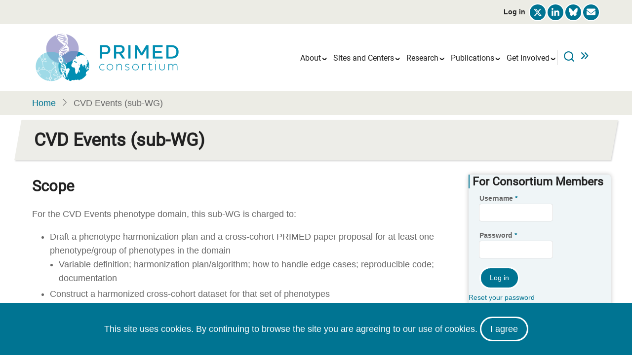

--- FILE ---
content_type: text/html; charset=UTF-8
request_url: https://primedconsortium.org/working-group/cvd-events-sub-wg
body_size: 8300
content:
<!DOCTYPE html>
<html lang="en" dir="ltr">
  <head>
    <meta charset="utf-8" />
<script async src="https://www.googletagmanager.com/gtag/js?id=G-L8SZBLMSG0"></script>
<script>window.dataLayer = window.dataLayer || [];function gtag(){dataLayer.push(arguments)};gtag("js", new Date());gtag("set", "developer_id.dMDhkMT", true);gtag("config", "G-L8SZBLMSG0", {"groups":"default","page_placeholder":"PLACEHOLDER_page_location"});</script>
<meta name="Generator" content="Drupal 10 (https://www.drupal.org)" />
<meta name="MobileOptimized" content="width" />
<meta name="HandheldFriendly" content="true" />
<meta name="viewport" content="width=device-width, initial-scale=1.0" />
<link rel="icon" href="/sites/default/files/android-chrome-192x192.png" type="image/png" />
<link rel="alternate" type="text/csv" title="Working Group Roster" href="/working-group/159/export?page&amp;_format=csv" />
<link rel="canonical" href="https://primedconsortium.org/working-group/cvd-events-sub-wg" />
<link rel="shortlink" href="https://primedconsortium.org/node/159" />

    <title>CVD Events (sub-WG) | PRIMED Consortium</title>
        <link rel="preload" as="font" href="/themes/custom/primedtarapro/fonts/open-sans.woff2" type="font/woff2" crossorigin>
    <link rel="preload" as="font" href="/themes/custom/primedtarapro/fonts/roboto.woff2" type="font/woff2" crossorigin>
    
    <link rel="stylesheet" media="all" href="/core/themes/stable9/css/system/components/align.module.css?t8veam" />
<link rel="stylesheet" media="all" href="/core/themes/stable9/css/system/components/fieldgroup.module.css?t8veam" />
<link rel="stylesheet" media="all" href="/core/themes/stable9/css/system/components/container-inline.module.css?t8veam" />
<link rel="stylesheet" media="all" href="/core/themes/stable9/css/system/components/clearfix.module.css?t8veam" />
<link rel="stylesheet" media="all" href="/core/themes/stable9/css/system/components/details.module.css?t8veam" />
<link rel="stylesheet" media="all" href="/core/themes/stable9/css/system/components/hidden.module.css?t8veam" />
<link rel="stylesheet" media="all" href="/core/themes/stable9/css/system/components/item-list.module.css?t8veam" />
<link rel="stylesheet" media="all" href="/core/themes/stable9/css/system/components/js.module.css?t8veam" />
<link rel="stylesheet" media="all" href="/core/themes/stable9/css/system/components/nowrap.module.css?t8veam" />
<link rel="stylesheet" media="all" href="/core/themes/stable9/css/system/components/position-container.module.css?t8veam" />
<link rel="stylesheet" media="all" href="/core/themes/stable9/css/system/components/reset-appearance.module.css?t8veam" />
<link rel="stylesheet" media="all" href="/core/themes/stable9/css/system/components/resize.module.css?t8veam" />
<link rel="stylesheet" media="all" href="/core/themes/stable9/css/system/components/system-status-counter.css?t8veam" />
<link rel="stylesheet" media="all" href="/core/themes/stable9/css/system/components/system-status-report-counters.css?t8veam" />
<link rel="stylesheet" media="all" href="/core/themes/stable9/css/system/components/system-status-report-general-info.css?t8veam" />
<link rel="stylesheet" media="all" href="/core/themes/stable9/css/system/components/tablesort.module.css?t8veam" />
<link rel="stylesheet" media="all" href="/core/themes/stable9/css/views/views.module.css?t8veam" />
<link rel="stylesheet" media="all" href="/modules/contrib/ckeditor_accordion/css/accordion.frontend.css?t8veam" />
<link rel="stylesheet" media="all" href="/modules/contrib/extlink/css/extlink.css?t8veam" />
<link rel="stylesheet" media="all" href="/modules/custom/proposals/css/proposals.css?t8veam" />
<link rel="stylesheet" media="all" href="/modules/contrib/views_data_export/css/views_data_export.css?t8veam" />
<link rel="stylesheet" media="all" href="/themes/contrib/tarapro/css/fontawesome6.css?t8veam" />
<link rel="stylesheet" media="all" href="/themes/contrib/tarapro/css/animate.css?t8veam" />
<link rel="stylesheet" media="all" href="/themes/contrib/tarapro/css/slider.css?t8veam" />
<link rel="stylesheet" media="all" href="/themes/contrib/tarapro/css/style.css?t8veam" />
<link rel="stylesheet" media="all" href="/themes/custom/primedtarapro/css/primed.css?t8veam" />
<link rel="stylesheet" media="all" href="/themes/custom/primedtarapro/css/colors.css?t8veam" />
<link rel="stylesheet" media="all" href="/themes/custom/primedtarapro/css/file.css?t8veam" />
<link rel="stylesheet" media="all" href="/themes/contrib/tarapro/css/font.css?t8veam" />

    <script src="/sites/default/files/js/js_afBTncbf4ewlBty_-A9sfly7wZth8bNImsLyoc0_9dU.js?scope=header&amp;delta=0&amp;language=en&amp;theme=primedtarapro&amp;include=eJxly0EOwjAMRNELhfpIkYlNMLXsyDHQ3h4WqIuym_-kaSuTpEfF1jxI3OBYyy3cko0Kb6liK1A8B-ryy9Ldu3JFQ91T2oQzlMTAEQ5d_Yp6mbl_j_3g-2OWl_B7VsLEytvwSPiTDz9BQcg"></script>

    <script src="https://kit.fontawesome.com/38572fc33e.js" crossorigin="anonymous"></script>
  </head>
  <body class="nid-159 page-type-committees-and-working-groups user-not-logged-in inner-page path-node one-sidebar sidebar-right NOTFRONT">
  <div class="loader"></div>
        <a href="#main-content" class="visually-hidden focusable">
      Skip to main content
    </a>
    
      <div class="dialog-off-canvas-main-canvas" data-off-canvas-main-canvas>
      <div class="header-top">
  <div class="container">
    <div class="header-top-container">
              <div class="header-top-left header-top-block">
            <div class="block-region region-header-top">
    <nav  id="block-useraccountmenu-2" class="block block-menu navigation menu-account" aria-labelledby="block-useraccountmenu-2-menu" role="navigation">
            
  <h2 class="visually-hidden block-title" id="block-useraccountmenu-2-menu">User account menu</h2>
  
      
              <ul class="menu">
                          <li class="menu-item menu-item-level-1">
                    <a href="/user/login" data-drupal-link-system-path="user/login">Log in</a>

                  </li>
          </ul>
  


  </nav>

  </div>

        </div> <!--/.header-top-left -->
                    <div class="header-top-right header-top-block">
          <ul class="social-icons">
        <li><a href="https://x.com/PRSmethods" title="X (Formerly Twitter)" target="_blank"><i class="icon-twitter" aria-hidden="true"></i></a></li>
          <li><a href="https://www.linkedin.com/company/primed-consortium/" title="LinkedIn" target="_blank"><i class="icon-linkedin" aria-hidden="true"></i></a></li>
                    <li><a href=" https://bsky.app/profile/prsmethods.bsky.social" title="Bluesky"><i class="fa-brands fa-bluesky" aria-hidden="true"></i></a></li>
<li><a href="/contact" title="Contact Us"><i class="fa fa-envelope" aria-hidden="true"></i></a></li>
  </ul>
        </div> <!--/.header-top-right -->
          </div> <!--/.header-top-container -->
  </div> <!--/.container -->
</div> <!--/.header-top -->
<header class="header">
  <div class="container">
    <div class="header-container">
          <div class="site-branding">
          <div class="block-region region-site-branding">
    <div id="block-primedtarapro-branding" class="block">
  
    
  <div class="block-content">
  <div class="site-brand">
  		<div class="site-logo">
         <a href="/" title="Home" rel="home">
            <img src="/sites/default/files/PRIMED_JP_0_0.png" alt="Home" />
         </a>
	 </div>
     </div>
  </div>
</div>
  </div>

      </div>
    <div class="header-right">
<!-- Start: primary menu region -->
<div class="mobile-menu">
  <span></span>
  <span></span>
  <span></span>
</div>
<div class="primary-menu-wrapper">
<div class="menu-wrap">
<div class="close-mobile-menu"><i class="icon-close" aria-hidden="true"></i></div>
  <div class="block-region region-primary-menu">
    <nav  id="block-primedtarapro-main-menu" class="block block-menu navigation menu-main" aria-labelledby="block-primedtarapro-main-menu-menu" role="navigation">
            
  <h2 class="visually-hidden block-title" id="block-primedtarapro-main-menu-menu">Main navigation</h2>
  
      
              <ul class="main-menu menu">
                    <li class="menu-item main-menu-item menu-item-level-1 expanded menu-item-has-children">
                <a href="/about" data-drupal-link-system-path="node/16">About</a>

                                <ul class="submenu">
                    <li class="menu-item main-menu-item menu-item-level-2">
                <a href="/about/primed" data-drupal-link-system-path="node/1">About PRIMED</a>

              </li>
                <li class="menu-item main-menu-item menu-item-level-2">
                <a href="/about/committees" data-drupal-link-system-path="about/committees">Committees</a>

              </li>
                <li class="menu-item main-menu-item menu-item-level-2">
                <a href="/about/workinggroups" data-drupal-link-system-path="about/workinggroups">Working Groups</a>

              </li>
                <li class="menu-item main-menu-item menu-item-level-2">
                <a href="/events" data-drupal-link-system-path="node/102">Events</a>

              </li>
                <li class="menu-item main-menu-item menu-item-level-2">
                <a href="/about/policies" data-drupal-link-system-path="node/110">Policies</a>

              </li>
        </ul>
  
              </li>
                <li class="menu-item main-menu-item menu-item-level-1 expanded menu-item-has-children">
                <a href="/sitesandcenters" data-drupal-link-system-path="node/5">Sites and Centers</a>

                                <ul class="submenu">
                    <li class="menu-item main-menu-item menu-item-level-2">
                <a href="/sitesandcenters/nih" data-drupal-link-system-path="node/92">NIH Program</a>

              </li>
                <li class="menu-item main-menu-item menu-item-level-2">
                <a href="/sitesandcenters/studysites" data-drupal-link-system-path="sitesandcenters/studysites">Study Sites</a>

              </li>
                <li class="menu-item main-menu-item menu-item-level-2">
                <a href="/sitesandcenters/coordinating" data-drupal-link-system-path="node/93">Coordinating Center</a>

              </li>
                <li class="menu-item main-menu-item menu-item-level-2">
                <a href="/sitesandcenters/affiliate" data-drupal-link-system-path="node/15">Affiliate Members</a>

              </li>
                <li class="menu-item main-menu-item menu-item-level-2">
                <a href="/center/esp" data-drupal-link-system-path="node/187">External Scientific Panel</a>

              </li>
        </ul>
  
              </li>
                <li class="menu-item main-menu-item menu-item-level-1 expanded menu-item-has-children">
                <a href="/research" data-drupal-link-system-path="node/6">Research</a>

                                <ul class="submenu">
                    <li class="menu-item main-menu-item menu-item-level-2">
                <a href="/research/data" data-drupal-link-system-path="node/7">Data Overview</a>

              </li>
                <li class="menu-item main-menu-item menu-item-level-2">
                <a href="/research/analysis-tools" data-drupal-link-system-path="node/138">Analysis Tools</a>

              </li>
                <li class="menu-item main-menu-item menu-item-level-2">
                <a href="/research/ourhealth" data-drupal-link-system-path="node/747">OurHealth study</a>

              </li>
                <li class="menu-item main-menu-item menu-item-level-2">
                <a href="/research/highlights" data-drupal-link-system-path="node/621">Research Highlights</a>

              </li>
        </ul>
  
              </li>
                <li class="menu-item main-menu-item menu-item-level-1 expanded menu-item-has-children">
                <a href="/publications" data-drupal-link-system-path="node/156">Publications</a>

                                <ul class="submenu">
                    <li class="menu-item main-menu-item menu-item-level-2">
                <a href="/publications/abstracts" data-drupal-link-system-path="publications/abstracts">View Abstracts</a>

              </li>
                <li class="menu-item main-menu-item menu-item-level-2 collapsed">
                <a href="/publications/published" data-drupal-link-system-path="publications/published">View Publications</a>

              </li>
                <li class="menu-item main-menu-item menu-item-level-2">
                <a href="/publications/banner" data-drupal-link-system-path="publications/banner">Banner Authors</a>

              </li>
                <li class="menu-item main-menu-item menu-item-level-2">
                <a href="/about/policies/publications-policy" data-drupal-link-system-path="node/127">Publications Policy</a>

              </li>
        </ul>
  
              </li>
                <li class="menu-item main-menu-item menu-item-level-1 expanded menu-item-has-children">
                <a href="/involved" data-drupal-link-system-path="node/8">Get Involved</a>

                                <ul class="submenu">
                    <li class="menu-item main-menu-item menu-item-level-2">
                <a href="/collaboration" data-drupal-link-system-path="node/523">Collaboration</a>

              </li>
                <li class="menu-item main-menu-item menu-item-level-2">
                <a href="/education" data-drupal-link-system-path="node/509">Education</a>

              </li>
        </ul>
  
              </li>
        </ul>
  


  </nav>

  </div>

</div>
</div>
<!-- End: primary menu region -->
<div class="full-page-search">
<div class="search-icon"><i class="icon-search" aria-hidden="true"></i></div> <!--/.search icon -->
<div class="search-box">
  <div class="search-box-close"></div>
  <div class="search-box-content">
      <div class="block-region region-search-box">
    <div class="search-block-form block" data-drupal-selector="search-block-form" id="block-primedtarapro-search" role="search">
  
      <h2 class="block-title">Search</h2>
    
  <div class="block-content">
      <form action="/search/node" method="get" id="search-block-form" accept-charset="UTF-8">
  <div class="js-form-item form-item form-type-search js-form-type-search form-item-keys js-form-item-keys form-no-label">
      <label for="edit-keys" class="visually-hidden">Search</label>
        <input title="Enter the terms you wish to search for." data-drupal-selector="edit-keys" type="search" id="edit-keys" name="keys" value="" size="15" maxlength="128" class="form-search" />

        </div>
<div data-drupal-selector="edit-actions" class="form-actions js-form-wrapper form-wrapper" id="edit-actions--2"><input data-drupal-selector="edit-submit" type="submit" id="edit-submit" value="Search" class="button js-form-submit form-submit" />
</div>

</form>

    </div>
</div>
  </div>

  </div>
  <div class="search-box-close"></div>
</div><!--/search-box-->
</div> <!--/.full-page-search -->
 <!--/end if for page.search_box -->
      <div class="sliding-panel-icon">
     <i class="fa fa-angle-double-right" aria-hidden="true"></i>
    </div>
   <!--/end if for animated_sidebar_option -->
</div> <!--/.header-right -->
  </div> <!--/.header-container -->
  </div> <!--/.container -->
</header><!-- /.header -->
<!-- End: Header -->
<!-- Start: Breadcrumb -->
<div id="breadcrumb">
   <div class="container">
       <div class="block-region region-breadcrumb">
    <div id="block-primedtarapro-breadcrumbs" class="block">
  
    
  <div class="block-content">
        <nav class="breadcrumb" role="navigation" aria-labelledby="system-breadcrumb">
    <ol class="breadcrumb-items">
          <li class="breadcrumb-item">
                  <a href="/">Home</a><i class="icon-angle-right breadcrumb-item-seperator" aria-hidden="true"></i>
              </li>
          <li class="breadcrumb-item">
                  CVD Events (sub-WG)
              </li>
        </ol>
  </nav>

    </div>
</div>
  </div>

   </div> <!--/.container -->
</div>
<!-- End: Breadcrumb -->
<!-- Start: highlighted -->
<div id="highlighted">
   <div class="container">
        <div class="block-region region-highlighted">
    <div data-drupal-messages-fallback class="hidden"></div>
<div id="block-primedtarapro-page-title" class="block">
  
    
  <div class="block-content">
        
      <div class="page-title-wrap">
      <h1 class="page-title"><span>CVD Events (sub-WG)</span>
</h1>
    </div> <!--/.page-title-wrap -->
    

    </div>
</div>
  </div>

   </div>
</div>
<!-- End: highlighted -->
<div id="main-wrapper" class="main-wrapper">
  <div class="container">
    <div class="main-container">
      <main id="main" class="page-content">
        <a id="main-content" tabindex="-1"></a>                  <div class="block-region region-content">
    <div id="block-primedtarapro-content" class="block">
  
    
  <div class="block-content">
      <article data-history-node-id="159" class="node node--type-committees-and-working-groups node-view-mode-full">

  

  <div class="node-content">
    
            <div class="field field--name-body field--type-text-with-summary field--label-hidden field-item"><h2>Scope</h2>
<p>For the CVD Events phenotype domain, this sub-WG is charged to:</p>
<ul>
<li>Draft a phenotype harmonization plan and a cross-cohort PRIMED paper proposal for at least one phenotype/group of phenotypes in the domain
<ul>
<li>Variable definition; harmonization plan/algorithm; how to handle edge cases; reproducible code; documentation</li>
</ul>
</li>
<li>Construct a harmonized cross-cohort dataset for that set of phenotypes&nbsp;
<ul>
<li>Harmonized dataset QC; eventual upload of data to AnVIL</li>
</ul>
</li>
<li>Develop phenotype domain cohort data tables to add to the PRIMED phenotype data model for each set of harmonized phenotypes</li>
</ul>
</div>
      
  
      <div class="field field--name-field-co-chairs field--type-entity-reference field--label-above target-type-user">
      <div class="field__label">Co-chairs</div>
        <div class="field__items">
          <ul>
              <li class="field-item"><div class="user_compact">
<article>

   <a href="/user/265" hreflang="en">Megan</a>
      <a href="/user/265" hreflang="en">Shuey</a>
 (EPIC-PRS,&nbsp;
             Vanderbilt University Medical Center)



</article>
</div>


</li>
              <li class="field-item"><div class="user_compact">
<article>

   <a href="/user/68" hreflang="en">Aniruddh</a>
      <a href="/user/68" hreflang="en">Patel</a>
 (FFAIRR-PRS,&nbsp;
             Broad Institute)



</article>
</div>


</li>
                </ul>
        </div>
    </div>
  


  
      <div class="field field--name-field-parent-group field--type-entity-reference field--label-above target-type-node">
      <div class="field__label">Parent Group or Committee</div>
        <div class="field__items">
          <ul>
              <li class="field-item"><a href="/working-group/phenotype-harmonization" hreflang="en">Phenotype Harmonization</a></li>
                </ul>
        </div>
    </div>
  


  </div>
</article>

    </div>
</div>
  </div>

              </main>
            <!-- Start: Right Sidebar -->  
<div id="sidebar-right" class="sidebar">
   <aside class="sidebar-right" role="complementary">
        <div class="block-region region-sidebar-second">
    <div id="block-userlogin-2" role="form" class="block">
  
      <h2 class="block-title">For Consortium Members</h2>
    
  <div class="block-content">
      <form class="user-login-form" data-drupal-selector="user-login-form" action="/working-group/cvd-events-sub-wg?destination=/working-group/cvd-events-sub-wg" method="post" id="user-login-form" accept-charset="UTF-8">
  <div class="js-form-item form-item form-type-textfield js-form-type-textfield form-item-name js-form-item-name">
      <label for="edit-name" class="js-form-required form-required">Username</label>
        <input autocorrect="none" autocapitalize="none" spellcheck="false" autocomplete="username" data-drupal-selector="edit-name" type="text" id="edit-name" name="name" value="" size="15" maxlength="60" class="form-text required" required="required" aria-required="true" />

        </div>
<div class="js-form-item form-item form-type-password js-form-type-password form-item-pass js-form-item-pass">
      <label for="edit-pass" class="js-form-required form-required">Password</label>
        <input autocomplete="current-password" data-drupal-selector="edit-pass" type="password" id="edit-pass" name="pass" size="15" maxlength="128" class="form-text required" required="required" aria-required="true" />

        </div>
<input autocomplete="off" data-drupal-selector="form-r0ccwfbtubmmgvto4e6oi1fn7uoihg-en7nlyspuplq" type="hidden" name="form_build_id" value="form-r0cCWfBTUbMMgvtO4E6OI1FN7UOIHG_EN7nLySPUpLQ" />
<input data-drupal-selector="edit-user-login-form" type="hidden" name="form_id" value="user_login_form" />
<div data-drupal-selector="edit-actions" class="form-actions js-form-wrapper form-wrapper" id="edit-actions--3"><input data-drupal-selector="edit-submit" type="submit" id="edit-submit--2" name="op" value="Log in" class="button js-form-submit form-submit" />
</div>

</form>
<ul><li><a href="/user/password" title="Send password reset instructions via email." class="request-password-link">Reset your password</a></li></ul>
    </div>
</div><div class="views-element-container block" id="block-views-block-working-group-roster-block-1">
  
    
  <div class="block-content">
      <div><div class="js-view-dom-id-e4ce7bd45133b00c66ba3c0a76ff1f6865491c94d85183d31ba19cf29aa55fd1 view-working_group_roster">
  
  
  

  
  
  

  <table class="cols-1">
        <thead>
      <tr>
                                                  <th id="view-rendered-entity-table-column" class="views-field views-field-rendered-entity" scope="col">Group Roster</th>
              </tr>
    </thead>
    <tbody>
          <tr>
                                                                                        <td headers="view-rendered-entity-table-column" class="views-field views-field-rendered-entity"><div class="user_compact">
<article>


<a href="/user/152">
    Adebamowo,
    Sally
  </a>


      (<a href="/study/cardinal" hreflang="en">CARDINAL</a>)
 


</article>
</div>


          </td>
              </tr>
          <tr>
                                                                                        <td headers="view-rendered-entity-table-column" class="views-field views-field-rendered-entity"><div class="user_compact">
<article>


<a href="/user/186">
    Below,
    Jennifer
     "Piper"
 </a>


      (<a href="/study/d-prism" hreflang="en">D-PRISM</a>)
 


</article>
</div>


          </td>
              </tr>
          <tr>
                                                                                        <td headers="view-rendered-entity-table-column" class="views-field views-field-rendered-entity"><div class="user_compact">
<article>


<a href="/user/171">
    Conomos,
    Matthew P.
  </a>


      (<a href="/sitesandcenters/coordinating" hreflang="en">CC</a>)
 


</article>
</div>


          </td>
              </tr>
          <tr>
                                                                                        <td headers="view-rendered-entity-table-column" class="views-field views-field-rendered-entity"><div class="user_compact">
<article>


<a href="/user/66">
    Ge,
    Tian
  </a>


      (<a href="/study/d-prism" hreflang="en">D-PRISM</a>)
 


</article>
</div>


          </td>
              </tr>
          <tr>
                                                                                        <td headers="view-rendered-entity-table-column" class="views-field views-field-rendered-entity"><div class="user_compact">
<article>


<a href="/user/248">
    Hornsby,
    Whitney
  </a>


      (<a href="/study/ffairr-prs" hreflang="en">FFAIRR-PRS</a><a href="/members/affiliate/natarajan-ourhealth" hreflang="en">Natarajan / OurHealth</a>)
 


</article>
</div>


          </td>
              </tr>
          <tr>
                                                                                        <td headers="view-rendered-entity-table-column" class="views-field views-field-rendered-entity"><div class="user_compact">
<article>


<a href="/user/137">
    Johnston,
    Katherine
  </a>


      (<a href="/study/cardinal" hreflang="en">CARDINAL</a>)
 


</article>
</div>


          </td>
              </tr>
          <tr>
                                                                                        <td headers="view-rendered-entity-table-column" class="views-field views-field-rendered-entity"><div class="user_compact">
<article>


<a href="/user/74">
    Kosel,
    Matt
  </a>


      (<a href="/study/prevent" hreflang="en">PREVENT</a>)
 


</article>
</div>


          </td>
              </tr>
          <tr>
                                                                                        <td headers="view-rendered-entity-table-column" class="views-field views-field-rendered-entity"><div class="user_compact">
<article>


<a href="/user/139">
    Lange,
    Leslie
  </a>


      (<a href="/study/cape" hreflang="en">CAPE</a>)
 


</article>
</div>


          </td>
              </tr>
          <tr>
                                                                                        <td headers="view-rendered-entity-table-column" class="views-field views-field-rendered-entity"><div class="user_compact">
<article>


<a href="/user/188">
    Lu,
    Yingchang
     "Kevin"
 </a>


      (<a href="/study/d-prism" hreflang="en">D-PRISM</a>)
 


</article>
</div>


          </td>
              </tr>
          <tr>
                                                                                        <td headers="view-rendered-entity-table-column" class="views-field views-field-rendered-entity"><div class="user_compact">
<article>


<a href="/user/24">
    Manning,
    Alisa
  </a>


      (<a href="/study/d-prism" hreflang="en">D-PRISM</a><a href="/members/affiliate/mercader-mgbb" hreflang="en">Mercader / MGBB</a>)
 


</article>
</div>


          </td>
              </tr>
          <tr>
                                                                                        <td headers="view-rendered-entity-table-column" class="views-field views-field-rendered-entity"><div class="user_compact">
<article>


<a href="/user/91">
    Mechanic,
    Leah
  </a>


      (<a href="/sitesandcenters/nih" hreflang="en">NIH</a>)
 


</article>
</div>


          </td>
              </tr>
          <tr>
                                                                                        <td headers="view-rendered-entity-table-column" class="views-field views-field-rendered-entity"><div class="user_compact">
<article>


<a href="/user/77">
    Na,
    Jie
     "Jeanie"
 </a>


      (<a href="/study/prevent" hreflang="en">PREVENT</a>)
 


</article>
</div>


          </td>
              </tr>
          <tr>
                                                                                        <td headers="view-rendered-entity-table-column" class="views-field views-field-rendered-entity"><div class="user_compact">
<article>


<a href="/user/183">
    Ng,
    Maggie
  </a>


      (<a href="/study/d-prism" hreflang="en">D-PRISM</a>)
 


</article>
</div>


          </td>
              </tr>
          <tr>
                                                                                        <td headers="view-rendered-entity-table-column" class="views-field views-field-rendered-entity"><div class="user_compact">
<article>


<a href="/user/68">
    Patel,
    Aniruddh
  </a>


      (<a href="/study/ffairr-prs" hreflang="en">FFAIRR-PRS</a><a href="/members/affiliate/natarajan-ourhealth" hreflang="en">Natarajan / OurHealth</a>)
 


</article>
</div>


          </td>
              </tr>
          <tr>
                                                                                        <td headers="view-rendered-entity-table-column" class="views-field views-field-rendered-entity"><div class="user_compact">
<article>


<a href="/user/265">
    Shuey,
    Megan
  </a>


      (<a href="/study/epic-prs" hreflang="en">EPIC-PRS</a><a href="/members/affiliate/cox-biovu" hreflang="en">Cox / BioVU</a>)
 


</article>
</div>


          </td>
              </tr>
          <tr>
                                                                                        <td headers="view-rendered-entity-table-column" class="views-field views-field-rendered-entity"><div class="user_compact">
<article>


<a href="/user/79">
    Smith,
    Johanna
  </a>


      (<a href="/study/prevent" hreflang="en">PREVENT</a>)
 


</article>
</div>


          </td>
              </tr>
          <tr>
                                                                                        <td headers="view-rendered-entity-table-column" class="views-field views-field-rendered-entity"><div class="user_compact">
<article>


<a href="/user/49">
    Wessel,
    Jennifer
  </a>


      (<a href="/study/d-prism" hreflang="en">D-PRISM</a>)
 


</article>
</div>


          </td>
              </tr>
          <tr>
                                                                                        <td headers="view-rendered-entity-table-column" class="views-field views-field-rendered-entity"><div class="user_compact">
<article>


<a href="/user/76">
    Yu,
    Yue
  </a>


      (<a href="/study/prevent" hreflang="en">PREVENT</a>)
 


</article>
</div>


          </td>
              </tr>
      </tbody>
</table>

    

  
  

  
  <div class="csv-feed views-data-export-feed views-data-export-feed--data-export-1"><a href="/working-group/159/export?page&amp;_format=csv" title="Working Group Roster" class="feed-icon">
  Download CSV
</a>
</div>

</div>
</div>

    </div>
</div>
  </div>

   </aside>
</div><!-- End: Right Sidebar -->  
    </div>   </div> </div>  <div class="sliding-sidebar animated-panel-from-right">
  <div class="sliding-sidebar-container">
    <div class="close-animated-sidebar">
      <i class="icon-close" aria-hidden="true"></i>
    </div>
      <div class="block-region region-sidebar-sliding">
    <nav  id="block-primedtarapro-account-menu" class="block block-menu navigation menu-account" aria-labelledby="block-primedtarapro-account-menu-menu" role="navigation">
      
  <h2 class="block-title" id="block-primedtarapro-account-menu-menu">Quick Links and Information</h2>
  
      
              <ul class="menu">
                          <li class="menu-item menu-item-level-1">
                    <a href="/user/login" data-drupal-link-system-path="user/login">Log in</a>

                  </li>
          </ul>
  


  </nav>
<div id="block-animatedsidebar" class="block">
  
    
  <div class="block-content">
      
            <div class="field field--name-body field--type-text-with-summary field--label-hidden field-item"><ul>
<li><a href="/news">News</a></li>
<li><a href="/contact">Contact us</a></li>
</ul>
</div>
      
    </div>
</div>
  </div>

  </div>
<!-- /page.sidebar_sliding -->
</div> <!-- /..sliding-sidebar -->
<section id="last-section"></section>
<!-- Start: Footer -->
<footer id="footer">
  <div class="footer">
    <div class="container">
    <!-- /footer-top -->
        <!-- end condition if copyright or social icons -->
      <div class="footer-bottom">
        <div class="block-region region-footer-bottom">
    <div id="block-fundingfooter" class="block">
  
    
  <div class="block-content">
      
            <div class="field field--name-body field--type-text-with-summary field--label-hidden field-item"><p><strong>Questions? </strong><a href="/contact"><strong>Contact the PRIMED Coordinating Center</strong></a><strong>.</strong></p>
<p>Follow us on Bluesky: <a href="https://bsky.app/profile/prsmethods.bsky.social">@prsmethods.bsky.social</a>, X: <a href="https://x.com/PRSmethods">@PRSmethods</a>,&nbsp;and&nbsp;on <a href="https://www.linkedin.com/company/primed-consortium/">LinkedIn</a>.</p>
<p class="footer-small">The PRIMED Consortium is funded by the National Human Genome Research Institute (NHGRI) and the National Cancer Institute (NCI). Coordinating Center: <a href="https://reporter.nih.gov/search/d5Zp_pK9H02f7uNmYZ6KEA/project-details/10206755">U01HG011697</a>; Study Sites: <a href="https://reporter.nih.gov/search/oz6XXUcJDE6gWv0MUb9qSQ/project-details/10212798">U01HG011717</a>, <a href="https://reporter.nih.gov/search/aj_VgAvLYEqzHIQEqyYPlQ/project-details/10212708">U01CA261339</a>, <a href="https://reporter.nih.gov/search/NTCfUSwVrEuNAT4F7bIbjQ/project-details/10212773">U01HG011719</a>, <a href="https://reporter.nih.gov/search/rRqm0iPyrUWZj_39XJlI_Q/project-details/10212768">U01HG011720</a>, <a href="https://reporter.nih.gov/search/p6rY_EQK1UqMInNTMI6X4w/project-details/10212697">U01HG011723</a>, <a href="https://reporter.nih.gov/search/Uxw7A1skW029sF4Q3Te-3g/project-details/10212827">U01HG011715</a>, <a href="https://reporter.nih.gov/search/EWO-xMjpQ0GebZkogmCP9g/project-details/10210804">U01HG011710</a>.</p>
<p class="footer-small">©2021-2025&nbsp;<a href="http://www.biostat.washington.edu">University of Washington Department of Biostatistics</a> - <a href="http://www.washington.edu">University of Washington</a>, Seattle, WA<br><a href="https://www.washington.edu/accessibility/">Accessibility</a> | <a href="http://www.washington.edu/online/terms">Terms</a> | <a href="http://www.washington.edu/online/privacy">Privacy</a></p>
<p class="footer-small">Logo design by&nbsp;<a href="https://jessicajohnsonart.com/">Jessica Johnson</a>.</p>
</div>
      
    </div>
</div>
  </div>

    </div> <!--/.footer-bottom -->
   <!-- end condition for footer_bottom -->
    </div><!-- /.container -->
  </div> <!--/.footer -->
</footer>
  <!-- Start Cookie Alert -->
<div class="cookiealert" role="alert">
  <div class="container">
    <p>
              This site uses cookies. By continuing to browse the site you are agreeing to our use of cookies.
            <button type="button" class="acceptcookies" aria-label="Close">I agree</button>
    </p>
  </div>
</div>
<!-- End Cookie Alert -->
<div class="scrolltop"><i class="icon-arrow-up" aria-hidden="true"></i></div>
<!-- End: Footer -->
<style>
.im {
  display: none;
}
</style>
<style>
.fab {
  display: none;
}
</style>

<style>
.header {
  position: sticky;
  top: 0;
}
</style>

  </div>

    
  
    <script type="application/json" data-drupal-selector="drupal-settings-json">{"path":{"baseUrl":"\/","pathPrefix":"","currentPath":"node\/159","currentPathIsAdmin":false,"isFront":false,"currentLanguage":"en"},"pluralDelimiter":"\u0003","suppressDeprecationErrors":true,"google_analytics":{"account":"G-L8SZBLMSG0","trackOutbound":true,"trackMailto":true,"trackTel":true,"trackDownload":true,"trackDownloadExtensions":"7z|aac|arc|arj|asf|asx|avi|bin|csv|doc(x|m)?|dot(x|m)?|exe|flv|gif|gz|gzip|hqx|jar|jpe?g|js|mp(2|3|4|e?g)|mov(ie)?|msi|msp|pdf|phps|png|ppt(x|m)?|pot(x|m)?|pps(x|m)?|ppam|sld(x|m)?|thmx|qtm?|ra(m|r)?|sea|sit|tar|tgz|torrent|txt|wav|wma|wmv|wpd|xls(x|m|b)?|xlt(x|m)|xlam|xml|z|zip"},"data":{"extlink":{"extTarget":true,"extTargetAppendNewWindowDisplay":true,"extTargetAppendNewWindowLabel":"(opens in a new window)","extTargetNoOverride":true,"extNofollow":true,"extTitleNoOverride":false,"extNoreferrer":true,"extFollowNoOverride":false,"extClass":"ext","extLabel":"(link is external)","extImgClass":true,"extSubdomains":true,"extExclude":"","extInclude":"","extCssExclude":"","extCssInclude":"","extCssExplicit":"","extAlert":false,"extAlertText":"This link will take you to an external web site. We are not responsible for their content.","extHideIcons":false,"mailtoClass":"0","telClass":"0","mailtoLabel":"(link sends email)","telLabel":"(link is a phone number)","extUseFontAwesome":false,"extIconPlacement":"append","extPreventOrphan":false,"extFaLinkClasses":"fa fa-external-link","extFaMailtoClasses":"fa fa-envelope-o","extAdditionalLinkClasses":"","extAdditionalMailtoClasses":"","extAdditionalTelClasses":"","extFaTelClasses":"fa fa-phone","allowedDomains":["twitter.com","www.linkedin.com","bsky.app","x.com"],"extExcludeNoreferrer":""}},"ckeditorAccordion":{"accordionStyle":{"collapseAll":1,"keepRowsOpen":0,"animateAccordionOpenAndClose":1,"openTabsWithHash":0,"allowHtmlInTitles":0}},"ajaxTrustedUrl":{"form_action_p_pvdeGsVG5zNF_XLGPTvYSKCf43t8qZYSwcfZl2uzM":true,"\/search\/node":true},"user":{"uid":0,"permissionsHash":"b66f07c6d8fe69c5b51c08a84d160c8603e2ca845e315ed3a8d5f0ff161eacb6"}}</script>
<script src="/sites/default/files/js/js_3YHqCOC-arD895uhNWIm84Fhbyb_tJQ-GxjKAPj7xIk.js?scope=footer&amp;delta=0&amp;language=en&amp;theme=primedtarapro&amp;include=eJxly0EOwjAMRNELhfpIkYlNMLXsyDHQ3h4WqIuym_-kaSuTpEfF1jxI3OBYyy3cko0Kb6liK1A8B-ryy9Ldu3JFQ91T2oQzlMTAEQ5d_Yp6mbl_j_3g-2OWl_B7VsLEytvwSPiTDz9BQcg"></script>
<script src="/modules/contrib/ckeditor_accordion/js/accordion.frontend.min.js?t8veam"></script>
<script src="/sites/default/files/js/js_zsnQq7kR_LdG-cVDeMWenGIQK6tEC5JTe3WDv1AfPlU.js?scope=footer&amp;delta=2&amp;language=en&amp;theme=primedtarapro&amp;include=eJxly0EOwjAMRNELhfpIkYlNMLXsyDHQ3h4WqIuym_-kaSuTpEfF1jxI3OBYyy3cko0Kb6liK1A8B-ryy9Ldu3JFQ91T2oQzlMTAEQ5d_Yp6mbl_j_3g-2OWl_B7VsLEytvwSPiTDz9BQcg"></script>

<script>
jQuery(window).on("load", function () {
  if (jQuery(window).width() > 767) {
    var footerheight = jQuery("#footer").outerHeight(true);
    jQuery("#last-section").css("height", footerheight);
  }
});
</script>
<style>
@media screen and (min-width: 768px) {
#footer {
  position: fixed;
  right: 0;
  bottom: 0;
  left: 0;
  z-index: 0;
}
}
</style>
<script type="text/javascript">
  jQuery(document).ready(function() {
    jQuery(".loader").fadeOut( 'slow' );
  });
</script>

  </body>
</html>


--- FILE ---
content_type: text/css
request_url: https://primedconsortium.org/modules/custom/proposals/css/proposals.css?t8veam
body_size: 1044
content:
/*  Paper Proposal Create Form */
.js-form-item label[for=edit-field-permission-obtained-value],
legend{
 font-weight: bold;
}

.node-form fieldset{
 margin-top: 10px;
}

.node-form .form-checkboxes,
.node-form .js-form-type-radio,
.node-form .js-form-managed-file{
 margin-left: 1em;
 line-height: initial;
}
.node-form #block-primedtarapro-help{
 margin-bottom: 2em;
}
.node-form .description--label-help{
 padding-bottom: 1em;
}

.node-form #edit-field-sites-and-centers-assoc,
.node-form #edit-field-working-group-involved,
.node-form #edit-field-which-working-groups-input,
.node-form #edit-field-add-working-groups-support{
 columns: 2;
 -webkit-columns: 2;
 -moz-columns: 2;
}

.node-paper-proposal-form #edit-field-sites-and-centers-assoc--wrapper .form-item-field-sites-and-centers-assoc-92,
.node-paper-proposal-edit-form #edit-field-sites-and-centers-assoc--wrapper .form-item-field-sites-and-centers-assoc-92,
.node-paper-proposal-form #edit-field-sites-and-centers-assoc--wrapper .form-item-field-sites-and-centers-assoc-94,
.node-paper-proposal-edit-form #edit-field-sites-and-centers-assoc--wrapper .form-item-field-sites-and-centers-assoc-94 {
 display:none;
}

.node--type-paper-proposal table.node-paper-proposal-view tr th{
  width: 25%;
}
   
#edit-field-uploaded-materials-0--description{
  font-size: .8em;
  margin-left: 1.2em;
  line-height:normal;
  padding-top: .5em;
}


.field--name-field-paper-proposal-review>.field__label{
  font-size: 1.9em;
}

.reviewheader{
  font-size: 1.8em;
}


#block-views-block-proposal-admin-and-status-block-1{
  font-size: .9em;
}

#block-views-block-proposal-admin-and-status-block-1 .views-field{
  padding-bottom: 1em;
}
#block-views-block-proposal-admin-and-status-block-1 .views-label{
  font-weight: bold;
}

.view-paper_proposals .views-field-field-uploaded-materials a:nth-of-type(2){
  font-size: .8em;
  text-decoration: none;
  font-weight: bold;
  white-space: nowrap;
  background-color: #ccdfe3;
  color: var(--primary);
  padding: 2px;
}
.view-paper_proposals th#view-title-table-column{
  width: 25%;
}
.view-paper_proposals ul{
  padding-left: 1.5em;
}
.view-paper_proposals ul li, 
.view-paper_proposals td.views-field-nothing,
.view-paper_proposals td.views-field-field-datasets-to-be-used{
    font-size: 13px;
}
.view-paper_proposals .views-field-nothing,
.view-paper_proposals .views-field-field-datasets-to-be-used{
  max-width: 150px;
  overflow-x: overlay;
}



#views-exposed-form-paper-proposals-page-1 .form-item-uid{
  display: none;
}
  

/*  Hide archived WGs from add form, so they won't disappear if resaved. */
.form-item-field-working-group-involved-36,  .form-item-field-which-working-groups-input-36,  .form-item-field-add-working-groups-support-36,
.form-item-field-working-group-involved-37,  .form-item-field-which-working-groups-input-37,  .form-item-field-add-working-groups-support-37,
.form-item-field-working-group-involved-133, .form-item-field-which-working-groups-input-133, .form-item-field-add-working-groups-support-133,
.form-item-field-working-group-involved-143, .form-item-field-which-working-groups-input-143, .form-item-field-add-working-groups-support-143,
.form-item-field-working-group-involved-157, .form-item-field-which-working-groups-input-157, .form-item-field-add-working-groups-support-157,
.form-item-field-working-group-involved-158, .form-item-field-which-working-groups-input-158, .form-item-field-add-working-groups-support-158,
.form-item-field-working-group-involved-159, .form-item-field-which-working-groups-input-159, .form-item-field-add-working-groups-support-159,
.form-item-field-working-group-involved-160, .form-item-field-which-working-groups-input-160, .form-item-field-add-working-groups-support-160,
.form-item-field-working-group-involved-162, .form-item-field-which-working-groups-input-162, .form-item-field-add-working-groups-support-162,
.form-item-field-working-group-involved-163, .form-item-field-which-working-groups-input-163, .form-item-field-add-working-groups-support-163
{
 display: none;
}



/*  END Paper Proposal Create Form */

.node-form .description--label-help,
.node-form .description{
  background-color: #f5f5f9;
  font-style: italic;
  padding: .5em;
}






--- FILE ---
content_type: text/css
request_url: https://primedconsortium.org/themes/contrib/tarapro/css/slider.css?t8veam
body_size: 2270
content:
/**
* Owl Carousel v2.3.4
* Copyright 2013-2018 David Deutsch
* Licensed under: SEE LICENSE IN https://github.com/OwlCarousel2/OwlCarousel2/blob/master/LICENSE
*/
/*
*  Owl Carousel - Core
*/
.owl-carousel {
	display: none;
	width: 100%;
	-webkit-tap-highlight-color: transparent; /* position relative and z-index fix webkit rendering fonts issue */
	position: relative;
	z-index: 1;
}
.owl-carousel .owl-stage {
	position: relative;
	-ms-touch-action: pan-Y;
	touch-action: manipulation;
	-moz-backface-visibility: hidden; /* fix firefox animation glitch */
}
.owl-carousel .owl-stage:after {
	content: ".";
	display: block;
	clear: both;
	visibility: hidden;
	line-height: 0;
	height: 0;
}
.owl-carousel .owl-stage-outer {
	position: relative;
	overflow: hidden; /* fix for flashing background */
	-webkit-transform: translate3d(0px, 0px, 0px);
}
.owl-carousel .owl-wrapper,
.owl-carousel .owl-item {
	-webkit-backface-visibility: hidden;
	-moz-backface-visibility: hidden;
	-ms-backface-visibility: hidden;
	-webkit-transform: translate3d(0, 0, 0);
	-moz-transform: translate3d(0, 0, 0);
	-ms-transform: translate3d(0, 0, 0);
}
.owl-carousel .owl-item {
	position: relative;
	min-height: 1px;
	float: left;
	-webkit-backface-visibility: hidden;
	-webkit-tap-highlight-color: transparent;
	-webkit-touch-callout: none;
}
.owl-carousel .owl-item img {
	display: block;
	width: 100%;
}
.owl-carousel .owl-nav.disabled,
.owl-carousel .owl-dots.disabled {
	display: none;
}
.owl-carousel .owl-nav .owl-prev,
.owl-carousel .owl-nav .owl-next,
.owl-carousel .owl-dot {
	cursor: pointer;
	-webkit-user-select: none;
	-khtml-user-select: none;
	-moz-user-select: none;
	-ms-user-select: none;
	user-select: none;
}
.owl-carousel .owl-nav button.owl-prev,
.owl-carousel .owl-nav button.owl-next,
.owl-carousel button.owl-dot {
	background: none;
	color: inherit;
	border: none;
	padding: 0 !important;
	font: inherit;
}
.owl-carousel.owl-loaded {
	display: block;
}
.owl-carousel.owl-loading {
	opacity: 0;
	display: block;
}
.owl-carousel.owl-hidden {
	opacity: 0;
}
.owl-carousel.owl-refresh .owl-item {
	visibility: hidden;
}
.owl-carousel.owl-drag .owl-item {
	-ms-touch-action: pan-y;
	touch-action: pan-y;
	-webkit-user-select: none;
	-moz-user-select: none;
	-ms-user-select: none;
	user-select: none;
}
.owl-carousel.owl-grab {
	cursor: move;
	cursor: grab;
}
.owl-carousel.owl-rtl {
	direction: rtl;
}
.owl-carousel.owl-rtl .owl-item {
	float: right;
}

/* No Js */
.no-js .owl-carousel {
	display: block;
}

/*
*  Owl Carousel - Animate Plugin
*/
.owl-carousel .animated {
	animation-duration: 1000ms;
	animation-fill-mode: both;
}

.owl-carousel .owl-animated-in {
	z-index: 0;
}
.owl-carousel .owl-animated-out {
	z-index: 1;
}

.owl-carousel .fadeOut {
	animation-name: fadeOut;
}

@keyframes fadeOut {
	0% {
		opacity: 1;
	}
	100% {
		opacity: 0;
	}
}

/*
* 	Owl Carousel - Auto Height Plugin
*/
.owl-height {
	transition: height 500ms ease-in-out;
}

/*
* 	Owl Carousel - Lazy Load Plugin
*/
.owl-carousel .owl-item .owl-lazy {
	opacity: 0;
	transition: opacity 400ms ease;
}
.owl-carousel .owl-item .owl-lazy[src^=""], .owl-carousel .owl-item .owl-lazy:not([src]) {
	max-height: 0;
}
.owl-carousel .owl-item img.owl-lazy {
	transform-style: preserve-3d;
}

/*
* 	Owl Carousel - Video Plugin
*/
.owl-carousel .owl-video-wrapper {
	position: relative;
	height: 100%;
	background: #000;
}

.owl-carousel .owl-video-play-icon {
	position: absolute;
	height: 80px;
	width: 80px;
	left: 50%;
	top: 50%;
	margin-left: -40px;
	margin-top: -40px;
	background: url("owl.video.play.png") no-repeat;
	cursor: pointer;
	z-index: 1;
	-webkit-backface-visibility: hidden;
	transition: transform 100ms ease;
}

.owl-carousel .owl-video-play-icon:hover {
	-ms-transform: scale(1.3, 1.3);
	transform: scale(1.3, 1.3);
}
.owl-carousel .owl-video-playing .owl-video-tn,
.owl-carousel .owl-video-playing .owl-video-play-icon {
	display: none;
}

.owl-carousel .owl-video-tn {
	opacity: 0;
	height: 100%;
	background-position: center center;
	background-repeat: no-repeat;
	background-size: contain;
	transition: opacity 400ms ease;
}

.owl-carousel .owl-video-frame {
	position: relative;
	z-index: 1;
	height: 100%;
	width: 100%;
}
/**
* Owl Carousel v2.3.4
* Copyright 2013-2018 David Deutsch
* Licensed under: SEE LICENSE IN https://github.com/OwlCarousel2/OwlCarousel2/blob/master/LICENSE
*/
/*
* 	Default theme - Owl Carousel CSS File
*/
.owl-theme .owl-nav,
.owl-nav {
	margin-top: 10px;
	text-align: center;
	-webkit-tap-highlight-color: transparent;
}
.owl-theme .owl-nav [class*='owl-'],
.owl-nav [class*='owl-'] {
	color: #FFF;
	font-size: 14px;
	margin: 5px;
	padding: 4px 7px;
	background: #D6D6D6;
	display: inline-block;
	cursor: pointer;
	border-radius: 3px;
}
.owl-theme .owl-nav [class*='owl-']:hover,
.owl-nav [class*='owl-']:hover {
	background: #869791;
	color: #FFF;
	text-decoration: none;
}
.owl-theme .owl-nav .disabled,
.owl-nav .disabled {
	opacity: 0.5;
	cursor: default;
}
.owl-theme .owl-dots,
.owl-dots {
	text-align: center;
	-webkit-tap-highlight-color: transparent;
}
.owl-theme .owl-dots .owl-dot,
.owl-dots .owl-dot {
	display: inline-block;
	transform: scale(1);
}
.owl-theme .owl-dots .owl-dot span,
.owl-dots .owl-dot span {
	width: 10px;
	height: 5px;
	margin: 0 4px;
	background: #D6D6D6;
	display: block;
	-webkit-backface-visibility: visible;
	transition: opacity 200ms ease;
}
.owl-theme .owl-dots .owl-dot.active span, .owl-theme .owl-dots .owl-dot:hover span,
.owl-dots .owl-dot.active span, .owl-dots .owl-dot:hover span {
	background: var(--color-primary);
  width: 18px;
}

/* Styling Navigation arrow */
.owl-carousel .owl-nav button.owl-prev span,
.owl-carousel .owl-nav button.owl-next span {
  display: inline-block;
  font-family: 'Roboto', sans-serif;
  font-size: 2em;
  background: #ffffff;
  width: 50px;
  height: 50px;
  line-height: 50px;
  text-align: center;
  border-radius: 50%;
}
.owl-nav button:focus {
  outline: 0;
}
/* Custom Homepage -> Slider */
#slider {
  position: relative;
	width: 100%;
	min-height: 100vh;
  margin: 0 auto;
  padding: 0;
	background: var(--bg-body);
	z-index: 2;
}
.home-slider {
  position: relative;
	width: 100%;
	min-height: 100vh;
}
.home-slider .owl-stage-outer {
	height: 100vh;
}
.slider-item {
	position: relative;
	display: flex;
	height: 100vh;
	width: 100%;
}
.slider-img {
	flex-basis: 100%;
	width: 100%;
	height: 100vh;
}
.slider-img img {
	width: 100%;
	height: 100vh;
	object-fit: cover;	
}
.slider-text-container {
	position: absolute;
	top: 0;
	left: 0;
	right: 0;
	bottom: 0;
	width: 100%;
	height: 100vh;
	display: flex;
	justify-content: flex-start;
	align-items: center;
}
.slider-text {
	color: #ffffff;
}
.layer1,
.layer2,
.layer3,
.layer4,
.layer5,
.layer6 {
	visibility: visible;
	opacity: 0;
  -webkit-transition: all ease 1s;
  -moz-transition: all ease 1s;
  transition: all ease 1s;
}
.active .layer1,
.active .layer2,
.active .layer3,
.active .layer4,
.active .layer5,
.active .layer6 {
	visibility: visible;
  opacity: 1;
	filter: alpha(opacity=100);
  -webkit-transform: translate3d(0, 0, 0);
  transform: translate3d(0, 0, 0);
}
.layer1,
.layer4 {
  -webkit-transform: translate3d(-100%, 0 , 0);
  -moz-transform: translate3d(-100%, 0 , 0);
  transform: translate3d(-100%, 0 , 0);
}
.active .layer1 {
  -webkit-transition-delay: 1s;
  -moz-transition-delay: 1s;
  transition-delay: 1s;
}
.active .layer4 {
  -webkit-transition-delay: 5s;
  -moz-transition-delay: 5s;
  transition-delay: 5s;
}
.layer3 {
  -webkit-transform: translate3d(0, 100% , 0);
  -moz-transform: translate3d(0, 100% , 0);
  transform: translate3d(0, 100% , 0);
}
.active .layer3 {
  -webkit-transition-delay: 4s;
  -moz-transition-delay: 4s;
  transition-delay: 4s;
}
.layer2,
.layer5 {
  -webkit-transform: translate3d(0, -100%, 0);
  -moz-transform: translate3d(0, -100%, 0);
  transform: translate3d(0, -100%, 0);
}
.active .layer2 {
  -webkit-transition-delay: 3s;
  -moz-transition-delay: 3s;
  transition-delay: 3s;
}
.active .layer5 {
  -webkit-transition-delay: 6s;
  -moz-transition-delay: 6s;
  transition-delay: 6s;
}
.home-slider h1,
.home-slider h2,
.home-slider h3,
.home-slider h4 {
  margin: 0;
  line-height: 1.6;
  color: #ffffff;
}
.home-slider h1 {
  font-size: 2.6rem;
}
.home-slider h2 {
  font-size: 2rem;
}
.home-slider h3 {
  font-size: 1.4rem;
}
.home-slider h4 {
  font-size: 1.2rem;
}
.home-slider h1 em,
.home-slider h2 em,
.home-slider h3 em,
.home-slider h4 em {
  padding: 0 10px;
  font-style: normal;
  background: var(--color-primary);
  color: #ffffff;
}
.home-slider p {
  width: 70%;
  margin: 20px 0;
  font-size: 1.2rem;
}
.home-slider p em {
  padding: 0 10px;
  font-style: normal;
  background: #fff;
  color: #222222;
}
.home-slider .owl-item {
  position: relative;
}
.home-slider .owl-dots {
  position: relative;
  display: flex;
  justify-content: center;
	align-items: center;
	width: 100%;
	height: 20px;
  z-index: 5;
	margin-top: -22px;
}


--- FILE ---
content_type: text/css
request_url: https://primedconsortium.org/themes/custom/primedtarapro/css/primed.css?t8veam
body_size: 4235
content:

:root {
  /* Theme Colors */
  --color-primary: #007492;
  --color-primary-light: #ecece5;
  --color-secondary: #a0d9e6;
  --color-secondary-light: #a0d9e6;
--color-puple-light: #aea9d1;
  --bg-body: #fff;
  --text-color: #676767;
  --bold-color: #222222;
  --light: #edede8;;
  --dark: #222222;
  --border: #dedede;
  --shadow: 0 0 8px 1px #cccccc;
  --font-text: "Open Sans", sans-serif;
  --font-heading: "Roboto", sans-serif;
  --accent-color: #3c644aa1;
}

#footer {
  background: var(--light) url(../images/footer-bg.png);
}

body{
 overflow-x: auto!important;
}


h1, h2, h3, h4, h5{
 font-weight: 600;
}

h1{ font-size: 2.0rem;}
h2{ font-size: 1.7rem;}
h3{ font-size: 1.4rem;}
h4{ font-size: 1.2rem;}
h5{ font-size: 1rem;}
h6{ font-size: 1rem;}

.message-info::before {
 background-color: var(--color-primary);
}
.message-info {
 background-color: #6b868d;
}

.opacity-zero{
 opacity: 0;
}

.feature{
 dfont-size: 1.3em;
 font-weight: bold;
}

.full-height{
 height: 100%;
}

ul{
 padding-left: 40px;
}

.node-content ul li{
 padding: 0px;
}

.footer-small{
 font-size: .7em;
}

.homepage-content .node-taxonomy-container{
 display:none;
}
.field--name-field-access{
 font-size: .7em;
}

.site-name a, .site-name a:hover{
 color: var(--color-primary);
 font-weight: 700;
 font-style: italic;
 text-transform: capitalize;
}
a.button-round, a.button-dark, a.button-outline,a.button-animate{
 text-decoration:none;
}
.region-content a:not(.button, .button-round, .button-dark, .button-outline,.button-animate), 
.region-content-top a:not(.button, .button-round, .button-dark, .button-outline,.button-animate){
 color: var(--color-primary);
 text-decoration: underline;
}

.region-content a:not(.button, .button-round, .button-dark, .button-outline,.button-animate):hover{
 background-color: #eee;
}

a:not(.button, .button-round, .button-dark, .button-outline,.button-animate):visited{
  color: #804180; 
}

@media screen and (min-width: 767px){
  .site-logo img {
    max-height: 100px;
    max-width: unset;
  }
}

.nid-104 .service a.button,
.front .service a.button{
  padding: 10px 20px;
  background: var(--color-primary);
  color: #fff;
  text-decoration: none;
}

.service .article_title a{
 text-decoration: none;
 font-weight: bold;
 text-align: left;
 display: block;
}

.nid-104 .service img,
.front .service img {
 width: 100%;
 height: 200px;
 object-fit: cover;
}

.nid-104 div.article_title a,
.front div.article_title a{
 font-size: 1.2em;
 font-weight: bold;
 color: var(--color-primary);
 text-decoration:none;
}
.service p,
.service ul{
 text-align: left!important;
}

a.newsheader{
 color: black;
 text-decoration: none;
}
a.newsheader:hover{
 text-decoration: underline;
 color: var(--color-primary);
}

.front .slider-text h1,
.front .slider-text h2{
 background-color: rgba(14, 16, 39, .5);
 width: fit-content;
}

/* Sidebar menu */
.region-sidebar-sliding ul:not(.contextual-links) a{
 text-decoration: none;
 color: white!important;
}


@media screen and (max-width: 767px){
 .region-sidebar-sliding ul.submenu{
   margin-left: 3em;
   list-style: disc;
   padding-top: 1em;
  }
}

.region-sidebar-sliding ul.submenu li{
    border-bottom: 0px;
}
/* End Sidebar menu */


.user_page .field:not(:last-child) {
    margin-bottom: 15px;
}
.user_page .field-item:not(li),
#block-views-block-assistants-block-1 .field-item {
    margin-left: 20px;
}
.view-user_profile .field-item{
    margin-left: 20px;
}

.region-content .user_page .image-field{
 max-height: 300px;
 width: auto;
 float:right;
}


.views-element-container th a{
 color: white;
}

.view-user_directory td.views-field-field-comittees-and-working-grou{
 font-size: .8em;
}
.front .field--name-field-access{
 display: none;
}
.node-taxonomy-container, .node-links-container {
 position: relative;
 display: block;
 width: fit-content;
 margin: 16px 0 0 0;
 padding: 5px;
 border: 1px solid #bbb;
}

p {
  margin: 1rem 0 1rem 0!important;
}

body.toolbar-tray-open.toolbar-vertical.toolbar-fixed{
 overflow: scroll;
}

.page-type-affiliate aside.sidebar-right,
.page-type-committees-and-working-groups aside.sidebar-right,
.page-type-study-site-or-center aside.sidebar-right{
 font-size: .8em;
}

.page-type-affiliate .sidebar .block,
.page-type-committees-and-working-groups .sidebar .block,
.page-type-study-site-or-center .sidebar .block{
 padding: 0px;
 border: none;
 background-color: #eff5f7;
}

.page-type-affiliate aside.sidebar-right td,
.page-type-committees-and-working-groups aside.sidebar-right td,
.page-type-study-site-or-center  aside.sidebar-right td
{
  padding: 0px 3px 0px 1em;
  border: none;
}
.page-type-affiliate aside.sidebar-right th,
.page-type-committees-and-working-groups aside.sidebar-right th,
.page-type-study-site-or-center aside.sidebar-right th{
  padding: 5px 10px;
}

.page-type-affiliate aside.sidebar-right table,
.page-type-committees-and-working-groups aside.sidebar-right table,
.page-type-study-site-or-center aside.sidebar-right table{
 table-layout: fixed;
 margin-bottom: .5rem;
 border-spacing: 0;
 border-collapse: collapse;
 border: 2px solid var(--border);
}

.page-type-affiliate aside.sidebar-right table tbody,
.page-type-committees-and-working-groups aside.sidebar-right table tbody,
.page-type-study-site-or-center aside.sidebar-right table tbody,
.view-sites_center_group_roster div.email-list,
.view-working_group_roster div.email-list
{
 display:block;
 max-height: 400px;
 overflow-y: scroll;
}
aside.sidebar-right .user_compact div{
 padding-left: 1.5em;
 padding-bottom: 1em;
}

aside.sidebar-right .user_compact svg{
 display:none;
}

.view-affiliate_roster div.email-list,
.view-sites_center_group_roster div.email-list,
.view-working_group_roster div.email-list{
 margin-left:1em;
}

.view-affiliate_roster .views-data-export-feed, 
.view-working_group_roster .views-data-export-feed{
 display: block;
 padding-left: 1em;
 padding-top:1em;
 border-top: 10px solid #ddd;
}

.view-affiliate_roster .csv-feed.views-data-export-feed::before,
.view-working_group_roster .csv-feed.views-data-export-feed::before {
  content: "Download Roster:";
}

.nid-104 .field--name-field-access{
 display: none;
}
table th,
table tr,
table td{
 vertical-align:top;
}

#highlighted{
 background: white;
}

@media only screen and (min-width: 768px){
  #highlighted .page-title-wrap{
   width: 105%;
   margin-left: -2em;
   margin-bottom:0em;
  }
  .region-sidebar-sliding .menu-item-has-children{
    align-items: start;
    }
    .region-sidebar-sliding li.menu-item.menu-item-level-1{ 
      display: block;
    }
    .region-sidebar-sliding li.menu-item.menu-item-level-1 .submenu li {
      padding-left: 2em;
    }


}
@media only screen and (max-width: 767px){
 .page-title-wrap h1.page-title{
   font-size: 2em;
 }
}

.user-form .form-checkboxes{
 max-width: 500px;
 max-height: 170px;
 overflow-y: scroll;
 border: 1px solid #ccc;
 padding: 3px;
}


ul.primary-tab a.is-active,
.page-tabs li.active-page-tab a,
.page-tabs li.active-page-tab a:visited,
a.button,
a:visited.button,
a:active.button{
 color: white;
}

.profile_name{
 display: none;
}

.region-sidebar-second .profile_name{
 display: block;
 font-size: 1.2em;
 font-weight: bold;
}



#block-useraccountmenu ul:not(.contextual-links){
 padding-left: 0px;
}

#block-useraccountmenu ul:not(.contextual-links) li{
 display: inline;
 padding: .5em;
 background-color: var(--color-primary);
 margin-left: .25em;
}

#block-useraccountmenu ul:not(.contextual-links) li a{
 color: white;
 text-decoration: none;
 line-height: 2.3em;
 white-space: nowrap;
 background-color: var(--color-primary);

}
#block-useraccountmenu ul:not(.contextual-links) li a:hover{
 background-color: var(--color-primary);
 text-decoration: underline;
}


.views-element-container caption{
 text-align: left;
 font-size: 1.3em;
 font-width: bold;
}


#block-useraccountmenu-2  ul:not(.contextual-links) li{
 display: inline;
 padding: .5em;
 margin-left: .25em;
 float: left;
 font-weight: bold;
 font-size: .8em;
}

.white-black{
 background-color: white;
 color: black;
}
.message-announce::before{
 font-family: "FontAwesome";
 position: absolute;
 left: 0;
 top: 0;
 width: 53px;
 text-align: center;
 height: 100%;
 line-height: 53px;
 font-size: 30px;
 color: white;
 content: "\f0a1";
 background-color: var(--color-primary);
}
.message-announce{
 background: var(--light);
 position: relative;
 text-shadow: none;
 margin: 20px 0;
 padding: 1px 14px 14px 64px;
}

.nid-104 .text-box{
 padding: 15px;
 margin-bottom: 10px;
 background-color: white;
}

.view-meeting_notes .views-row{
 margin-bottom: 1em;
}

#block-views-block-working-group-roster-block-1 .user_compact article,
.fullroster .user_compact article{
 text-indent: -7px;
 padding-left: 7px;
}

li li::not(.main-menu-item) {
    list-style-type: circle;
}
ol[type='a']>li{
  list-style-type: lower-alpha;
}

ul.no-bullet li{
 list-style-type: none;
}

.accordion-content, .toggle-content {
    border-left: 1px solid lightgray;
    padding-left: 1em;
    margin-left: 1em;
}
.active-accordion {
    border-bottom: none;
}
.subgroup {
    padding-left: 2em;
}
.view-working_groups li, ul.no-bullet li,
.view-committees li{
    list-style-type: none;
}
.view-working_groups h2,
.view-committees h2{
   font-size: 1.2em;
   font-weight: bold;
}

.view-working_groups a.button-round,
.view-committees a.button-round{
 color: white;
 text-decoration: none;
}


.form-item input.error, .form-item textarea.error, .form-item select.error {
  color: #a51b00;
  border-width: 1px;
  border-color: #e62600;
  background-color: hsla(15, 75%, 97%, 1);
  box-shadow: inset 0 5px 5px -5px #b8b8b8;
}
.form-item input.error, .form-item textarea.error, .form-item select.error {
  border: 2px solid red;
}


.form-details-wrapper{
    padding: 1em;
}
.draggable a.tabledrag-handle{
 overflow: hidden;
 cursor: move;
 margin-left: 0em;
}

a.tabledrag-handle .handle {
  margin: 0em 1em; /* LTR */
  padding: 1em; /* LTR */
}

table th h4{
 color: white;
}

.message a, .message-success a, .message-info a, .message-error a, .message-warning a, .message-announcement a, .message-notice a,
.message a:visited, .message-success a:visited, .message-info a:visited, .message-error a:visited, .message-warning a:visited, .message-announcement a:visited, .message-notice a {
  text-decoration: underline!important;
  color: #fff!important;
}
.message-notice h2{
 color: #fff!important;
}


b, strong{
  color:unset;
}
.field--name-field-members-only-content{
 background-color: #eee;
 min-height: 2em;
 margin-bottom: 1.5em;
 padding: 5px;
}
.field--name-field-members-only-content .field__label{
 position: absolute;
 bottom: 0px;
 right: 0px;
 font-size: .8em;
}

.slider-text .layer1,
.slider-text .layer2{
 background-color: rgba(15, 17, 42, .6);
 width: fit-content;
}

.one_three.service .article_title{
 margin-bottom: 1em;
}

.one_three.service img{
  display: block;
  width: auto;
  max-height: 300px;
  height: 300px;
  margin: auto;
  overflow-y: clip;
}

.newsandpubs .service .article_title a{
 color: var(--color-primary)!important;
}

.newsandpubs .service{
 display: revert;
 text-align: left;
}
.service.twitter{
 padding:0;
}

th a{
 color: white!important;
}



/*** Ckeditor Accordion Color Example ***/

.ckeditor-accordion-container > dl dt > a {
 color: #fff; /* Default title color */
 background-color: var(--color-primary);  /* Default title background color */
 text-decoration: none;
}

.ckeditor-accordion-container > dl dt > a, .ckeditor-accordion-container > dl dt > a:not(.button) {
  background-color: var(--color-primary);  
  border-bottom: 1px solid #fff;
  transition: background-color: 600ms;
}

.full .one_three{
 min-width:0;
}

.half{
 width: 50%;
}
.third{
 width: 33.3%;
}
.quarter{
 width: 25%;
}

@media screen and (min-width: 767px){
 .page-title-wrap h1.page-title {
   padding-left:.5em;
 }
}
.pubs{
 padding-bottom: 1em;
}

ul, ol {
 padding: 0 0 0.25rem 2rem;
}

.menu-item-has-children::after {
  content: none;
}

/************
/ Main Menu overrides */

#block-mainnavigation .main-menu{
 display: initial!important;
}

.main-menu .menu-item-has-children>a {
 padding-right: 1em;
}

.main-menu .menu-item-has-children>a::after {
/* content: '\25BC';*/
 content: '\02C7';
 padding-left:2px;
 position: absolute;
 font-size: 2em;
}

#block-primedtarapro-main-menu ul.submenu a:visited{
 color: #fff;
}

#block-primedtarapro-main-menu ul.submenu a:hover{
 color: var(--color-secondary-light);
}

ul.main-menu > li a{
 color: var(--color-primary);
 text-decoration: none;
 font-size: 16px;
}
ul.main-menu .menu-item-level-1>a:visited{
 color: black;
}
ul.main-menu > li a:hover{
 color: #000;
}

li.menu-item.main-menu-item.menu-item-level-1 {
  white-space: nowrap;
}

.main-menu-item a {
 width: 100%;
}
@media (max-width: 768px){
 .region-primary-menu .menu-item-level-1 a{
   color: #fff!important;
 }
}
@media (min-width: 768px){
  .region-primary-menu .menu-item-level-1:hover>a {
    color: #fff!important;
  }
}

/***********End Main Menu Overrides */

.nid-3 .box i{
 font-size: 6em;
 float:left;
 padding-right: 15px;
}

.header-top-container{
 justify-content: flex-end;
}
.social-icons li a, .social-icons li a:visited{
 background-color: var(--color-primary);
 color: #fff;
}
.social-icons li a:hover{
 color: var(--color-primary);
 background-color: #fff;
}
#main{
 padding-bottom: 4em;
}
.block-content form.user-login-form,
#block-user-login-2 ul{
 padding-left: 1.5em;
}
.service .fa{
 padding-top: 1em;
}
.emphasized{
 font-weight:bold;
 font-style: italic;
}

.path-sitesandcenters .views-row{
 padding-bottom: 2em;
}

.isAdmin .sliding-sidebar-container {
 top: 3em;
}

.emphasized{
 font-weight:bold;
 font-style: italic;
}
.front-questions .box,
.nid-1 .service{
 background-color: var(--light);
}
.sliding-panel-icon{
 color: var(--color-primary);
 position:relative;
 top: 3px;
}
.pager-item-control a{
 color: white!important;
}
.region-content .pager-item-control a:hover{
 background-color: var(--color-primary);
}

.page-title-wrap::before, .page-title-wrap::after {
    display: block;
}
#views-exposed-form-paper-proposals-page-1 .js-form-item-combine{
 float:left;
}

@media screen and (min-width: 767px){
  a, h2, h3{
    scroll-margin-top: 130px;
  }
}
@media screen and (max-width: 767px){
  a, h2, h3{
    scroll-margin-top: 90px;
  }
}
.node-publications-form .fieldset-wrapper{
 padding: 1em;
}

.path-publications .view-publications .ext{
 white-space:nowrap;
}
.no-indent .subgroup{
 padding-left: 0px;
}


.nid-509 .items{
 grid-template-columns: 1fr 1fr;
}

.multi{
 background-color: var(--color-puple-light);
 color: black;
 font-size: .7em;
 padding-left: 5px;
 padding-right: 5px;
 font-weight: bold;
 text-transform: uppercase;
 white-space:nowrap;
}


a.button-round, a.button{
 min-width: fit-content;
}

.right{
 text-align: right;
}
.file--text-html a {
    background-image: url(../images/icons/text-html.png);
    min-height: 16px;
    padding-left: 20px;
    background-repeat: no-repeat;
    background-position: left 4px;
    margin-left: -20px;
}

.tagged {
  background-color: #a7ebfe;
  height: 2em;
  display: inline-block;
  position: relative;
  clip-path: polygon(0% 0%, calc(100% - 0.5em) 0%, 100% 50%, calc(100% - 0.5em) 100%, 0% 100%);
  font-weight: bold;
  padding-left: .5em;
  padding-right: 1em;
}
#block-views-block-affiliate-groups-block-1{
 background-color: white;
}
#block-views-block-affiliate-groups-block-1 a{
 text-decoration: underline;
}

@media (max-width: 767px) {
    .slider-text {
        text-align: left;
    }
}
